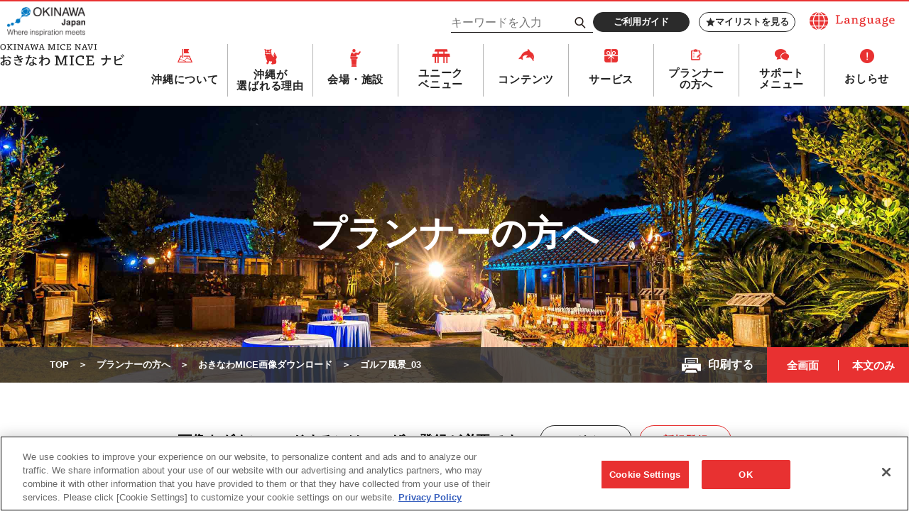

--- FILE ---
content_type: text/html; charset=UTF-8
request_url: https://mice.okinawastory.jp/planners/image_download/36658-2/
body_size: 10429
content:
<!doctype html>
<html lang="ja">
<head>
<!-- Global site tag (gtag.js) - Google Analytics -->
<script async src="https://www.googletagmanager.com/gtag/js?id=UA-15031089-1"></script>
<script>
  window.dataLayer = window.dataLayer || [];
  function gtag(){dataLayer.push(arguments);}
  gtag('js', new Date());

  gtag('config', 'UA-15031089-1');
</script>
<!-- Google tag (gtag.js) -->
<script async src="https://www.googletagmanager.com/gtag/js?id=G-VZT4THPB1F"></script>
<script>
  window.dataLayer = window.dataLayer || [];
  function gtag(){dataLayer.push(arguments);}
  gtag('js', new Date());

  gtag('config', 'G-VZT4THPB1F');
</script>
	
<!-- META -->
<meta charset="UTF-8">
<meta http-equiv="x-ua-compatible" content="ie=edge">
<meta name="description" content="沖縄のMICE専門情報サイト。会議・研修・セミナー・招待旅行・国際会議・学会・コンベンション・展示会・イベントetc.,…沖縄でMICEを開催するにあたって、主催者の皆様に役立つ情報をご提供しています。">
<meta name="format-detection" content="telephone=no,address=no,email=no">
<meta name="viewport" content="width=device-width,maximum-scale=1.6,minimum-scale=1.0">

<!-- favicon -->
<link rel="icon" href="https://mice.okinawastory.jp/root/wp-content/themes/okinawamicenav/assets/images/favicon.ico">
<link rel="icon" sizes="16x16" href="https://mice.okinawastory.jp/root/wp-content/themes/okinawamicenav/assets/images/icon-16x16.png">
<link rel="icon" sizes="32x32" href="https://mice.okinawastory.jp/root/wp-content/themes/okinawamicenav/assets/images/icon-32x32.png">
<link rel="icon" sizes="48x48" href="https://mice.okinawastory.jp/root/wp-content/themes/okinawamicenav/assets/images/icon-48x48.png">
<link rel="apple-touch-icon" href="https://mice.okinawastory.jp/root/wp-content/themes/okinawamicenav/assets/images/apple-touch-icon.png">
<link rel="icon" type="image/png" sizes="192x192" href="https://mice.okinawastory.jp/root/wp-content/themes/okinawamicenav/assets/images/android-chrome.png">

<!-- LINK -->
<link rel="canonical" href="https://mice.okinawastory.jp/planners/image_download/36658-2/">

<title>ゴルフ風景_03 | おきなわMICE画像ダウンロード | プランナーの方へ | おきなわMICEナビ - 沖縄の会議・研修・展示会の開催をサポートする専門サイト</title>
<meta name='robots' content='max-image-preview:large' />
	<style>img:is([sizes="auto" i], [sizes^="auto," i]) { contain-intrinsic-size: 3000px 1500px }</style>
	<meta name="dlm-version" content="5.1.1"><link rel='dns-prefetch' href='//cdnjs.cloudflare.com' />
<link rel='stylesheet' id='wp-block-library-css' href='https://mice.okinawastory.jp/root/wp-includes/css/dist/block-library/style.min.css' type='text/css' media='all' />
<style id='classic-theme-styles-inline-css' type='text/css'>
/*! This file is auto-generated */
.wp-block-button__link{color:#fff;background-color:#32373c;border-radius:9999px;box-shadow:none;text-decoration:none;padding:calc(.667em + 2px) calc(1.333em + 2px);font-size:1.125em}.wp-block-file__button{background:#32373c;color:#fff;text-decoration:none}
</style>
<style id='global-styles-inline-css' type='text/css'>
:root{--wp--preset--aspect-ratio--square: 1;--wp--preset--aspect-ratio--4-3: 4/3;--wp--preset--aspect-ratio--3-4: 3/4;--wp--preset--aspect-ratio--3-2: 3/2;--wp--preset--aspect-ratio--2-3: 2/3;--wp--preset--aspect-ratio--16-9: 16/9;--wp--preset--aspect-ratio--9-16: 9/16;--wp--preset--color--black: #000000;--wp--preset--color--cyan-bluish-gray: #abb8c3;--wp--preset--color--white: #ffffff;--wp--preset--color--pale-pink: #f78da7;--wp--preset--color--vivid-red: #cf2e2e;--wp--preset--color--luminous-vivid-orange: #ff6900;--wp--preset--color--luminous-vivid-amber: #fcb900;--wp--preset--color--light-green-cyan: #7bdcb5;--wp--preset--color--vivid-green-cyan: #00d084;--wp--preset--color--pale-cyan-blue: #8ed1fc;--wp--preset--color--vivid-cyan-blue: #0693e3;--wp--preset--color--vivid-purple: #9b51e0;--wp--preset--gradient--vivid-cyan-blue-to-vivid-purple: linear-gradient(135deg,rgba(6,147,227,1) 0%,rgb(155,81,224) 100%);--wp--preset--gradient--light-green-cyan-to-vivid-green-cyan: linear-gradient(135deg,rgb(122,220,180) 0%,rgb(0,208,130) 100%);--wp--preset--gradient--luminous-vivid-amber-to-luminous-vivid-orange: linear-gradient(135deg,rgba(252,185,0,1) 0%,rgba(255,105,0,1) 100%);--wp--preset--gradient--luminous-vivid-orange-to-vivid-red: linear-gradient(135deg,rgba(255,105,0,1) 0%,rgb(207,46,46) 100%);--wp--preset--gradient--very-light-gray-to-cyan-bluish-gray: linear-gradient(135deg,rgb(238,238,238) 0%,rgb(169,184,195) 100%);--wp--preset--gradient--cool-to-warm-spectrum: linear-gradient(135deg,rgb(74,234,220) 0%,rgb(151,120,209) 20%,rgb(207,42,186) 40%,rgb(238,44,130) 60%,rgb(251,105,98) 80%,rgb(254,248,76) 100%);--wp--preset--gradient--blush-light-purple: linear-gradient(135deg,rgb(255,206,236) 0%,rgb(152,150,240) 100%);--wp--preset--gradient--blush-bordeaux: linear-gradient(135deg,rgb(254,205,165) 0%,rgb(254,45,45) 50%,rgb(107,0,62) 100%);--wp--preset--gradient--luminous-dusk: linear-gradient(135deg,rgb(255,203,112) 0%,rgb(199,81,192) 50%,rgb(65,88,208) 100%);--wp--preset--gradient--pale-ocean: linear-gradient(135deg,rgb(255,245,203) 0%,rgb(182,227,212) 50%,rgb(51,167,181) 100%);--wp--preset--gradient--electric-grass: linear-gradient(135deg,rgb(202,248,128) 0%,rgb(113,206,126) 100%);--wp--preset--gradient--midnight: linear-gradient(135deg,rgb(2,3,129) 0%,rgb(40,116,252) 100%);--wp--preset--font-size--small: 13px;--wp--preset--font-size--medium: 20px;--wp--preset--font-size--large: 36px;--wp--preset--font-size--x-large: 42px;--wp--preset--spacing--20: 0.44rem;--wp--preset--spacing--30: 0.67rem;--wp--preset--spacing--40: 1rem;--wp--preset--spacing--50: 1.5rem;--wp--preset--spacing--60: 2.25rem;--wp--preset--spacing--70: 3.38rem;--wp--preset--spacing--80: 5.06rem;--wp--preset--shadow--natural: 6px 6px 9px rgba(0, 0, 0, 0.2);--wp--preset--shadow--deep: 12px 12px 50px rgba(0, 0, 0, 0.4);--wp--preset--shadow--sharp: 6px 6px 0px rgba(0, 0, 0, 0.2);--wp--preset--shadow--outlined: 6px 6px 0px -3px rgba(255, 255, 255, 1), 6px 6px rgba(0, 0, 0, 1);--wp--preset--shadow--crisp: 6px 6px 0px rgba(0, 0, 0, 1);}:where(.is-layout-flex){gap: 0.5em;}:where(.is-layout-grid){gap: 0.5em;}body .is-layout-flex{display: flex;}.is-layout-flex{flex-wrap: wrap;align-items: center;}.is-layout-flex > :is(*, div){margin: 0;}body .is-layout-grid{display: grid;}.is-layout-grid > :is(*, div){margin: 0;}:where(.wp-block-columns.is-layout-flex){gap: 2em;}:where(.wp-block-columns.is-layout-grid){gap: 2em;}:where(.wp-block-post-template.is-layout-flex){gap: 1.25em;}:where(.wp-block-post-template.is-layout-grid){gap: 1.25em;}.has-black-color{color: var(--wp--preset--color--black) !important;}.has-cyan-bluish-gray-color{color: var(--wp--preset--color--cyan-bluish-gray) !important;}.has-white-color{color: var(--wp--preset--color--white) !important;}.has-pale-pink-color{color: var(--wp--preset--color--pale-pink) !important;}.has-vivid-red-color{color: var(--wp--preset--color--vivid-red) !important;}.has-luminous-vivid-orange-color{color: var(--wp--preset--color--luminous-vivid-orange) !important;}.has-luminous-vivid-amber-color{color: var(--wp--preset--color--luminous-vivid-amber) !important;}.has-light-green-cyan-color{color: var(--wp--preset--color--light-green-cyan) !important;}.has-vivid-green-cyan-color{color: var(--wp--preset--color--vivid-green-cyan) !important;}.has-pale-cyan-blue-color{color: var(--wp--preset--color--pale-cyan-blue) !important;}.has-vivid-cyan-blue-color{color: var(--wp--preset--color--vivid-cyan-blue) !important;}.has-vivid-purple-color{color: var(--wp--preset--color--vivid-purple) !important;}.has-black-background-color{background-color: var(--wp--preset--color--black) !important;}.has-cyan-bluish-gray-background-color{background-color: var(--wp--preset--color--cyan-bluish-gray) !important;}.has-white-background-color{background-color: var(--wp--preset--color--white) !important;}.has-pale-pink-background-color{background-color: var(--wp--preset--color--pale-pink) !important;}.has-vivid-red-background-color{background-color: var(--wp--preset--color--vivid-red) !important;}.has-luminous-vivid-orange-background-color{background-color: var(--wp--preset--color--luminous-vivid-orange) !important;}.has-luminous-vivid-amber-background-color{background-color: var(--wp--preset--color--luminous-vivid-amber) !important;}.has-light-green-cyan-background-color{background-color: var(--wp--preset--color--light-green-cyan) !important;}.has-vivid-green-cyan-background-color{background-color: var(--wp--preset--color--vivid-green-cyan) !important;}.has-pale-cyan-blue-background-color{background-color: var(--wp--preset--color--pale-cyan-blue) !important;}.has-vivid-cyan-blue-background-color{background-color: var(--wp--preset--color--vivid-cyan-blue) !important;}.has-vivid-purple-background-color{background-color: var(--wp--preset--color--vivid-purple) !important;}.has-black-border-color{border-color: var(--wp--preset--color--black) !important;}.has-cyan-bluish-gray-border-color{border-color: var(--wp--preset--color--cyan-bluish-gray) !important;}.has-white-border-color{border-color: var(--wp--preset--color--white) !important;}.has-pale-pink-border-color{border-color: var(--wp--preset--color--pale-pink) !important;}.has-vivid-red-border-color{border-color: var(--wp--preset--color--vivid-red) !important;}.has-luminous-vivid-orange-border-color{border-color: var(--wp--preset--color--luminous-vivid-orange) !important;}.has-luminous-vivid-amber-border-color{border-color: var(--wp--preset--color--luminous-vivid-amber) !important;}.has-light-green-cyan-border-color{border-color: var(--wp--preset--color--light-green-cyan) !important;}.has-vivid-green-cyan-border-color{border-color: var(--wp--preset--color--vivid-green-cyan) !important;}.has-pale-cyan-blue-border-color{border-color: var(--wp--preset--color--pale-cyan-blue) !important;}.has-vivid-cyan-blue-border-color{border-color: var(--wp--preset--color--vivid-cyan-blue) !important;}.has-vivid-purple-border-color{border-color: var(--wp--preset--color--vivid-purple) !important;}.has-vivid-cyan-blue-to-vivid-purple-gradient-background{background: var(--wp--preset--gradient--vivid-cyan-blue-to-vivid-purple) !important;}.has-light-green-cyan-to-vivid-green-cyan-gradient-background{background: var(--wp--preset--gradient--light-green-cyan-to-vivid-green-cyan) !important;}.has-luminous-vivid-amber-to-luminous-vivid-orange-gradient-background{background: var(--wp--preset--gradient--luminous-vivid-amber-to-luminous-vivid-orange) !important;}.has-luminous-vivid-orange-to-vivid-red-gradient-background{background: var(--wp--preset--gradient--luminous-vivid-orange-to-vivid-red) !important;}.has-very-light-gray-to-cyan-bluish-gray-gradient-background{background: var(--wp--preset--gradient--very-light-gray-to-cyan-bluish-gray) !important;}.has-cool-to-warm-spectrum-gradient-background{background: var(--wp--preset--gradient--cool-to-warm-spectrum) !important;}.has-blush-light-purple-gradient-background{background: var(--wp--preset--gradient--blush-light-purple) !important;}.has-blush-bordeaux-gradient-background{background: var(--wp--preset--gradient--blush-bordeaux) !important;}.has-luminous-dusk-gradient-background{background: var(--wp--preset--gradient--luminous-dusk) !important;}.has-pale-ocean-gradient-background{background: var(--wp--preset--gradient--pale-ocean) !important;}.has-electric-grass-gradient-background{background: var(--wp--preset--gradient--electric-grass) !important;}.has-midnight-gradient-background{background: var(--wp--preset--gradient--midnight) !important;}.has-small-font-size{font-size: var(--wp--preset--font-size--small) !important;}.has-medium-font-size{font-size: var(--wp--preset--font-size--medium) !important;}.has-large-font-size{font-size: var(--wp--preset--font-size--large) !important;}.has-x-large-font-size{font-size: var(--wp--preset--font-size--x-large) !important;}
:where(.wp-block-post-template.is-layout-flex){gap: 1.25em;}:where(.wp-block-post-template.is-layout-grid){gap: 1.25em;}
:where(.wp-block-columns.is-layout-flex){gap: 2em;}:where(.wp-block-columns.is-layout-grid){gap: 2em;}
:root :where(.wp-block-pullquote){font-size: 1.5em;line-height: 1.6;}
</style>
<link rel='stylesheet' id='themeCss-css' href='https://mice.okinawastory.jp/root/wp-content/themes/okinawamicenav/style.css' type='text/css' media='all' />
<link rel='stylesheet' id='flexsliderCss-css' href='https://cdnjs.cloudflare.com/ajax/libs/flexslider/2.7.2/flexslider.min.css' type='text/css' media='all' />
<link rel='stylesheet' id='modaalCss-css' href='https://cdnjs.cloudflare.com/ajax/libs/Modaal/0.4.3/css/modaal.min.css' type='text/css' media='all' />
<link rel='stylesheet' id='commonCss-css' href='https://mice.okinawastory.jp/root/wp-content/themes/okinawamicenav/assets/css/common.css?file&#038;ver=202601241114' type='text/css' media='all' />
<link rel='stylesheet' id='print-css' href='https://mice.okinawastory.jp/root/wp-content/themes/okinawamicenav/assets/css/print.css' type='text/css' media='print' />
<link rel='stylesheet' id='wp-members-css' href='https://mice.okinawastory.jp/root/wp-content/plugins/wp-members/assets/css/forms/generic-no-float.min.css' type='text/css' media='all' />
</head>
<body id="low">
<div id="pagetop">
<!-- l-header -->
<header class="l-header">
  <!-- c-header-contents -->
  <div class="c-header-contents">
    <p class="c-header-brand-logo u-item-pc"><a href="https://mice.okinawastory.jp/mice-brand/"><img src="https://mice.okinawastory.jp/root/wp-content/themes/okinawamicenav/assets/images/common/mice-brand-logo.png" alt="OKINAWA Japan - Where inspiration meets"></a></p>
    <h1 class="c-header-logo is-top"><a href="https://mice.okinawastory.jp/"><img src="https://mice.okinawastory.jp/root/wp-content/themes/okinawamicenav/assets/images/common/logo_header01_pc.png" alt="OKINAWA MICE NAVI　おきなわMICE ナビ" class="c-top-logo u-item-pc"><img src="https://mice.okinawastory.jp/root/wp-content/themes/okinawamicenav/assets/images/common/logo_header01_sp.png" alt="OKINAWA MICE NAVI　おきなわMICE ナビ" class="c-top-logo u-item-sp"></a></h1>
    <div class="c-header-holder">
      <div class="c-holder-contents">
              <a href="#" class="c-language"><img src="https://mice.okinawastory.jp/root/wp-content/themes/okinawamicenav/assets/images/common/logo_language01.png" alt="Language" class="c-language__image"></a>

      </div>

<script>
// document.addEventListener('DOMContentLoaded', function () {
//     const fixedLangs = {
//         'ja': '/',
//         'en': '/en/',
//         'zh-CN': '/languages/',
//         'zh-TW': '/languages/',
//         'ko': '/languages/'
//     };

//     function updateLinks() {
//         Object.entries(fixedLangs).forEach(([lang, url]) => {
//             document.querySelectorAll(`a.glink.nturl[data-gt-lang="${lang}"]`).forEach(function(el) {
//                 el.setAttribute('href', url);
//                 el.addEventListener('click', function(e) {
//                     e.preventDefault();
//                     window.location.href = url;
//                 }, { once: true });
//             });
//         });
//     }

//     // 初回実行
//     updateLinks();

//     // GTranslateが後から追加しても反映できるよう監視
//     const observer = new MutationObserver(updateLinks);
//     observer.observe(document.body, { childList: true, subtree: true });
// });
</script>

      <div class="c-holder-contents">
              <form id="feas-searchform-0" class="c-search_group is-hide-submit" action="https://mice.okinawastory.jp/" method="get">
          <input type="text" name="s_keyword_0" id="feas_0_0" placeholder="キーワードを入力" value="" size="25" class="js-maxlenght">
          <label for="feas-submit-button-0">
            <input type="submit" name="searchbutton" id="feas-submit-button-0" class="feas-submit-button js-maxlenght-btn">
            <svg xmlns="http://www.w3.org/2000/svg" viewBox="0 0 20.3 21.35"><defs><style>.search-1{fill:none;stroke:#231815;stroke-miterlimit:10;stroke-width:2.13px}</style></defs><circle class="search-1" cx="8.15" cy="8.15" r="7.08"/><path class="search-1" d="M12.38 13.18l7.15 7.43"/></svg>
          </label>
          <div class="js-maxlenght-error"><b class="u-c-red">検索キーワードが多いです。3個程度を推奨</b></div>
          <input type="hidden" name="csp" value="search_add">
          <input type="hidden" name="feadvns_max_line_0" value="1">
          <input type="hidden" name="fe_form_no" value="0">
        </form>
              <div class="c-header-btn-wrap">
          <div class="c-wrap-item"><a href="https://mice.okinawastory.jp/user-guide/" class="c-btn c-btn--black c-btn-txt u-136">ご利用ガイド</a></div>
          <div class="c-wrap-item"><a href="https://mice.okinawastory.jp/favorite/" class="c-btn c-btn-frame--black c-btn-txt c-icon-btn c-icon-btn--search u-136"><svg xmlns="http://www.w3.org/2000/svg" viewBox="0 14 512 486"><defs><style>.star-1{fill:#4b4b4b}</style></defs><path class="star-1" d="M256 13l71 171 185 15-141 120 43 180-158-96-158 96 43-180L0 199l185-15z"></path></svg>マイリストを見る</a></div>
        </div>
      </div>
    </div>
    <div class="c-header-sp-holder">
      <div class="js-click-language"><img src="https://mice.okinawastory.jp/root/wp-content/themes/okinawamicenav/assets/images/common/icon/icon_language01.png" alt=""></div>
      <div class="js-click-hamburger"><img src="https://mice.okinawastory.jp/root/wp-content/themes/okinawamicenav/assets/images/common/icon/icon_hamburger01.png" alt=""></div>
    </div>
  </div>
  <!-- /. c-header-contents -->
  <!-- c-header-contents -->
  <div class="c-header-contents p-sp-menu">
    <!-- c-sp-menu-search -->
    <div class="c-sp-menu-search">
      <form id="feas-searchform-0" class="is-hide-submit" action="https://mice.okinawastory.jp/" method="get">
        <input type="text" name="s_keyword_0" id="feas_0_0" placeholder="キーワードを入力" value="" size="25" class="js-maxlenght">
        <label for="feas-submit-button-0-sp">
          <input type="submit" name="searchbutton_sp" id="feas-submit-button-0-sp" class="feas-submit-button js-maxlenght-btn">
          <svg xmlns="http://www.w3.org/2000/svg" viewBox="0 0 20.3 21.35"><defs><style>.search-1{fill:none;stroke:#231815;stroke-miterlimit:10;stroke-width:2.13px}</style></defs><circle class="search-1" cx="8.15" cy="8.15" r="7.08"/><path class="search-1" d="M12.38 13.18l7.15 7.43"/></svg>検索
        </label>
        <div class="js-maxlenght-error"><b class="u-c-red">検索キーワードが多いです。3個程度を推奨</b></div>
        <input type="hidden" name="csp" value="search_add">
        <input type="hidden" name="feadvns_max_line_0" value="1">
        <input type="hidden" name="fe_form_no" value="0">
      </form>
    </div>
    <!-- /. c-sp-menu-search -->
    <!-- p-gnav -->
    <nav class="p-gnav">
      <!-- c-gnav-list -->
      <h1 class="c-header-logo is-underlayer"><a href="https://mice.okinawastory.jp/"><img src="https://mice.okinawastory.jp/root/wp-content/themes/okinawamicenav/assets/images/common/logo_header01_sp.png" alt="OKINAWA MICE NAVI　おきなわMICE ナビ" class="c-top-logo"></a></h1>
      <ul class="c-gnav-list">
        <li class="c-gnav-list__item js-gnav__click">
          <div class="p-gnav-box">
            <img src="https://mice.okinawastory.jp/root/wp-content/themes/okinawamicenav/assets/images/common/icon/icon_place01.png" alt="" class="c-gnav__icon02">
            <a href="https://mice.okinawastory.jp/base-info/" class="c-gnav__text js-sp-navtrigger">沖縄について</a>
          </div>
          <!-- p-gnav-menu -->
          <div class="p-gnav-menu">
            <div class="c-gnav-menu__inner">
              <!-- c-gnav-menu__area -->
              <div class="c-gnav-menu__area">
                <div class="c-gnav-menu__area-head">
                  <h3 class="c-gnav-menu__area-title">沖縄について</h3>
                  <a href="https://mice.okinawastory.jp/base-info/" class="c-btn c-btn--red c-btn-txt u-125">一覧を見る</a>
                </div>
                <div class="c-gnav-menu__area-body">
                  <!-- c-gnav-menu__area-link -->
                  <ul class="c-gnav-menu__area-link">
                    <li class="c-gnav-menu__area-link__item u-item-sp"><a href="https://mice.okinawastory.jp/base-info/">沖縄についてトップ</a></li>
                    <li class="c-gnav-menu__area-link__item"><a href="https://mice.okinawastory.jp/base-info/#base-info-anchor02">アクセス/交通</a></li>
                    <li class="c-gnav-menu__area-link__item"><a href="https://mice.okinawastory.jp/base-info/#base-info-anchor03">よくあるご質問</a></li>
                    <li class="c-gnav-menu__area-link__item"><a href="https://www.okinawastory.jp/event/" target="_blank" class="c-gav-outlink">イベントカレンダー</a></li>
                  </ul>
                  <!-- /. c-gnav-menu__area-link -->
                </div>
              </div>
              <!-- /. c-gnav-menu__area -->
            </div>
          </div>
          <!-- /. p-gnav-menu -->
        </li>
        <li class="c-gnav-list__item js-gnav__click">
          <div class="p-gnav-box">
            <img src="https://mice.okinawastory.jp/root/wp-content/themes/okinawamicenav/assets/images/common/icon/icon_lion01.png" alt="" class="c-gnav__icon01">
            <a href="https://mice.okinawastory.jp/reason/" class="c-gnav__text js-sp-navtrigger">沖縄が<br class="c-gnav-br c-gnav-top-br">選ばれる理由</a>
          </div>
          <!-- p-gnav-menu -->
          <div class="p-gnav-menu">
            <div class="c-gnav-menu__inner">
              <!-- c-gnav-menu__area -->
              <div class="c-gnav-menu__area">
                <div class="c-gnav-menu__area-head">
                  <h3 class="c-gnav-menu__area-title">沖縄が選ばれる理由</h3>
                  <a href="https://mice.okinawastory.jp/reason/" class="c-btn c-btn--red c-btn-txt u-125">詳細を見る</a>
                </div>
                <div class="c-gnav-menu__area-body">
                  <!-- c-gnav-menu__area-link -->
                  <ul class="c-gnav-menu__area-link">
                    <li class="c-gnav-menu__area-link__item"><a href="https://mice.okinawastory.jp/reason/">選ばれる理由</a></li>
                    <li class="c-gnav-menu__area-link__item"><a href="https://mice.okinawastory.jp/reason/infection/">感染症対策への取り組み</a></li>
                    <li class="c-gnav-menu__area-link__item"><a href="https://mice.okinawastory.jp/reason/sustainability/">サステナビリティ</a></li>
                  </ul>
                  <!-- /. c-gnav-menu__area-link -->
                </div>
              </div>
              <!-- /. c-gnav-menu__area -->
            </div>
          </div>
          <!-- /. p-gnav-menu -->
        </li>
        <li class="c-gnav-list__item js-gnav__click">
          <div class="p-gnav-box">
            <img src="https://mice.okinawastory.jp/root/wp-content/themes/okinawamicenav/assets/images/common/icon/icon_venue01.png" alt="" class="c-gnav__icon03">
            <a href="https://mice.okinawastory.jp/venue/" class="c-gnav__text js-sp-navtrigger">会場・施設</a>
          </div>
          <!-- p-gnav-menu -->
          <div class="p-gnav-menu">
            <div class="c-gnav-menu__inner">
              <!-- c-gnav-menu__area -->
              <div class="c-gnav-menu__area">
                <div class="c-gnav-menu__area-head">
                  <h3 class="c-gnav-menu__area-title">会場・施設</h3>
                  <a href="https://mice.okinawastory.jp/venue/" class="c-btn c-btn--red c-btn-txt u-125">一覧を見る</a>
                </div>
                <div class="c-gnav-menu__area-body">
                  <!-- c-gnav-menu__area-link -->
                  <ul class="c-gnav-menu__area-link">
                    <li class="c-gnav-menu__area-link__item u-item-sp"><a href="https://mice.okinawastory.jp/venue/">会場・施設トップ</a></li>
                    <li class="c-gnav-menu__area-link__item"><a href="https://mice.okinawastory.jp/venue/tax-venue/convention/">会議施設</a></li>
                    <li class="c-gnav-menu__area-link__item"><a href="https://mice.okinawastory.jp/venue/tax-venue/hotels/">ホテル</a></li>
                    <li class="c-gnav-menu__area-link__item"><a href="https://mice.okinawastory.jp/venue/tax-venue/restaurants/">レストラン・貸切パーティー</a></li>
                  </ul>
                  <!-- /. c-gnav-menu__area-link -->
                </div>
              </div>
              <!-- /. c-gnav-menu__area -->
            </div>
          </div>
          <!-- /. p-gnav-menu -->
        </li>
        <li class="c-gnav-list__item">
          <img src="https://mice.okinawastory.jp/root/wp-content/themes/okinawamicenav/assets/images/common/icon/icon_venue02.png" alt="" class="c-gnav__icon04">
          <a href="https://mice.okinawastory.jp/unique-venues/" class="c-gnav__text">ユニーク<br class="c-gnav-br c-gnav-top-br">ベニュー</a></li>
        <li class="c-gnav-list__item js-gnav__click">
          <div class="p-gnav-box">
            <img src="https://mice.okinawastory.jp/root/wp-content/themes/okinawamicenav/assets/images/common/icon/icon_dolphin01.png" alt="" class="c-gnav__icon05">
            <a href="https://mice.okinawastory.jp/contents/" class="c-gnav__text js-sp-navtrigger">コンテンツ</a>
          </div>
          <!-- p-gnav-menu -->
          <div class="p-gnav-menu">
            <div class="c-gnav-menu__inner">
              <!-- c-gnav-menu__area -->
              <div class="c-gnav-menu__area">
                <div class="c-gnav-menu__area-head">
                  <h3 class="c-gnav-menu__area-title">コンテンツ</h3>
                  <a href="https://mice.okinawastory.jp/contents/" class="c-btn c-btn--red c-btn-txt u-125">一覧を見る</a>
                </div>
                <div class="c-gnav-menu__area-body">
                  <!-- c-gnav-menu__area-link -->
                  <ul class="c-gnav-menu__area-link">
                    <li class="c-gnav-menu__area-link__item u-item-sp"><a href="https://mice.okinawastory.jp/contents/">コンテンツトップ</a></li>
                    <li class="c-gnav-menu__area-link__item"><a href="https://mice.okinawastory.jp/contents/tax-contents/team-building/">チームビルディング</a></li>
                    <li class="c-gnav-menu__area-link__item"><a href="https://mice.okinawastory.jp/contents/tax-contents/experience/">体験プログラム</a></li>
                    <li class="c-gnav-menu__area-link__item"><a href="https://mice.okinawastory.jp/contents/tax-contents/factory-csr/">産業視察・CSR</a></li>
                    <li class="c-gnav-menu__area-link__item"><a href="https://mice.okinawastory.jp/contents/tax-contents/attractions/">アトラクション</a></li>
                    <li class="c-gnav-menu__area-link__item"><a href="https://mice.okinawastory.jp/contents/tax-contents/after-mice/">アフターMICE・観光施設</a></li>
                  </ul>
                  <!-- /. c-gnav-menu__area-link -->
                </div>
              </div>
              <!-- /. c-gnav-menu__area -->
            </div>
          </div>
          <!-- /. p-gnav-menu -->
        </li>
        <li class="c-gnav-list__item js-gnav__click">
          <div class="p-gnav-box">
            <img src="https://mice.okinawastory.jp/root/wp-content/themes/okinawamicenav/assets/images/common/icon/icon_present01.png" alt="" class="c-gnav__icon06">
            <a href="https://mice.okinawastory.jp/service/" class="c-gnav__text js-sp-navtrigger">サービス</a>
          </div>
          <!-- p-gnav-menu -->
          <div class="p-gnav-menu">
            <div class="c-gnav-menu__inner">
              <!-- c-gnav-menu__area -->
              <div class="c-gnav-menu__area">
                <div class="c-gnav-menu__area-head">
                  <h3 class="c-gnav-menu__area-title">サービス</h3>
                  <a href="https://mice.okinawastory.jp/service/" class="c-btn c-btn--red c-btn-txt u-125">一覧を見る</a>
                </div>
                <div class="c-gnav-menu__area-body">
                  <!-- c-gnav-menu__area-link -->
                  <ul class="c-gnav-menu__area-link">
                    <li class="c-gnav-menu__area-link__item u-item-sp"><a href="https://mice.okinawastory.jp/service/">サービストップ</a></li>
                    <li class="c-gnav-menu__area-link__item"><a href="https://mice.okinawastory.jp/service/tax-service/planning/">企画・運営</a></li>
                    <li class="c-gnav-menu__area-link__item"><a href="https://mice.okinawastory.jp/service/tax-service/rental/">レンタル・音響・舞台設営</a></li>
                    <li class="c-gnav-menu__area-link__item"><a href="https://mice.okinawastory.jp/service/tax-service/translation/">通訳・翻訳</a></li>
                    <li class="c-gnav-menu__area-link__item"><a href="https://mice.okinawastory.jp/service/tax-service/inbound-agent/">インバウンドエージェント</a></li>
                    <li class="c-gnav-menu__area-link__item"><a href="https://mice.okinawastory.jp/service/tax-service/catering-bento/">ケータリング・MICE弁当</a></li>
                    <li class="c-gnav-menu__area-link__item"><a href="https://mice.okinawastory.jp/service/tax-service/souvenirs/">お土産・記念品</a></li>
                    <li class="c-gnav-menu__area-link__item"><a href="https://mice.okinawastory.jp/service/tax-service/other-services/">その他サービス</a></li>
                  </ul>
                  <!-- /. c-gnav-menu__area-link -->
                </div>
              </div>
              <!-- /. c-gnav-menu__area -->
            </div>
          </div>
          <!-- /. p-gnav-menu -->
        </li>
        <li class="c-gnav-list__item js-gnav__click">
          <!-- p-gnav-box -->
          <div class="p-gnav-box">
            <img src="https://mice.okinawastory.jp/root/wp-content/themes/okinawamicenav/assets/images/common/icon/icon_memo01.png" alt="" class="c-gnav__icon07">
            <a href="https://mice.okinawastory.jp/planners/" class="c-gnav__text js-sp-navtrigger">プランナー<br class="c-gnav-br c-gnav-top-br">の方へ</a>
          </div>
          <!-- /. p-gnav-box -->
          <!-- p-gnav-menu -->
          <div class="p-gnav-menu">
            <div class="c-gnav-menu__inner">
              <!-- c-gnav-menu__area -->
              <div class="c-gnav-menu__area">
                <div class="c-gnav-menu__area-head">
                  <h3 class="c-gnav-menu__area-title">プランナーの方へ</h3>
                  <a href="https://mice.okinawastory.jp/planners/" class="c-btn c-btn--red c-btn-txt u-125">一覧を見る</a>
                </div>
                <div class="c-gnav-menu__area-body">
                  <!-- c-gnav-menu__area-link -->
                  <ul class="c-gnav-menu__area-link">
                    <li class="c-gnav-menu__area-link__item u-item-sp"><a href="https://mice.okinawastory.jp/planners/">プランナーの方へトップ</a></li>
                    <li class="c-gnav-menu__area-link__item"><a href="https://mice.okinawastory.jp/planners/mice-materials/">MICE企画書</a></li>
                    <li class="c-gnav-menu__area-link__item"><a href="https://mice.okinawastory.jp/planners/image_download/">おきなわMICE画像ダウンロード</a></li>
                    <li class="c-gnav-menu__area-link__item"><a href="https://medialibrary.okinawastory.jp/" target="_blank" class="c-gav-outlink">Okinawa Media Library</a></li>
                    <li class="c-gnav-menu__area-link__item"><a href="https://mice.okinawastory.jp/planners/movie/">プロモーション動画</a></li>
                    <li class="c-gnav-menu__area-link__item"><a href="https://mice.okinawastory.jp/planners/model-course/">モデルコース</a></li>
                    <li class="c-gnav-menu__area-link__item"><a href="https://mice.okinawastory.jp/planners/docs-plans/">パンフレットダウンロード</a></li>
                    <li class="c-gnav-menu__area-link__item"><a href="https://mice.okinawastory.jp/planners/interview/">主催者インタビュー</a></li>
                    <li class="c-gnav-menu__area-link__item"><a href="https://mice.okinawastory.jp/planners/case/">開催実績</a></li>
                    <li class="c-gnav-menu__area-link__item"><a href="https://mice.okinawastory.jp/planners/training/">MICEトレーニングプログラム</a></li>
                  </ul>
                  <!-- /. c-gnav-menu__area-link -->
                </div>
              </div>
              <!-- /. c-gnav-menu__area -->
            </div>
          </div>
          <!-- /. p-gnav-menu -->
        </li>
        <li class="c-gnav-list__item js-gnav__click">
          <div class="p-gnav-box">
            <img src="https://mice.okinawastory.jp/root/wp-content/themes/okinawamicenav/assets/images/common/icon/icon_callout01.png" alt="" class="c-gnav__icon08">
            <a href="https://mice.okinawastory.jp/support/" class="c-gnav__text js-sp-navtrigger">サポート<br class="c-gnav-br c-gnav-top-br">メニュー</a>
          </div>
          <!-- p-gnav-menu -->
          <div class="p-gnav-menu">
            <div class="c-gnav-menu__inner">
              <!-- c-gnav-menu__area -->
              <div class="c-gnav-menu__area">
                <div class="c-gnav-menu__area-head">
                  <h3 class="c-gnav-menu__area-title">サポートメニュー</h3>
                  <a href="https://mice.okinawastory.jp/support/" class="c-btn c-btn--red c-btn-txt u-125">一覧を見る</a>
                </div>
                <div class="c-gnav-menu__area-body">
                  <!-- c-gnav-menu__area-link -->
                  <ul class="c-gnav-menu__area-link">
                    <!-- <li class="c-gnav-menu__area-link__item u-item-sp"><a href="https://mice.okinawastory.jp/support/">サポートメニュートップ</a></li> -->
                    <li class="c-gnav-menu__area-link__item"><a href="https://mice.okinawastory.jp/support/tour/">ミーティング・インセンティブ</a></li>
                    <li class="c-gnav-menu__area-link__item"><a href="https://mice.okinawastory.jp/support/convention/">コンベンション</a></li>
                  </ul>
                  <!-- /. c-gnav-menu__area-link -->
                </div>
              </div>
              <!-- /. c-gnav-menu__area -->
            </div>
          </div>
          <!-- /. p-gnav-menu -->
        </li>
        <li class="c-gnav-list__item">
          <img src="https://mice.okinawastory.jp/root/wp-content/themes/okinawamicenav/assets/images/common/icon/icon_info02.png" alt="" class="c-gnav__icon09">
          <a href="https://mice.okinawastory.jp/category/information/" class="c-gnav__text">おしらせ</a>
        </li>
      </ul>
      <!-- /. c-gnav-list -->
    </nav>
    <!-- /. p-gnav -->
    <!-- c-menu-holder -->
    <div class="c-menu-holder">
      <a href="https://mice.okinawastory.jp/favorite/" class="c-menu-btn mylist-btn"><svg xmlns="http://www.w3.org/2000/svg" viewBox="0 14 512 486"><defs><style>.star-1{fill:#4b4b4b}</style></defs><path class="star-1" d="M256 13l71 171 185 15-141 120 43 180-158-96-158 96 43-180L0 199l185-15z"/></svg>マイリストを見る</a><a href="https://mice.okinawastory.jp/?page_id=5015" class="c-menu-btn info-btn"><svg xmlns="http://www.w3.org/2000/svg" viewBox="0 0 290.33 198.1"><defs><style>.mail-1{fill:none;stroke:#8e8e8d;stroke-miterlimit:10;stroke-width:4.25px}</style></defs><path class="mail-1" d="M2.27 2.13h285.94v193.84H2.27z"/><path class="mail-1" d="M1.34 2.95l143.9 117.29L288.2 2.95"/></svg>お問い合わせ</a>
      <p class="c-sp-menu-close-btn"><img src="https://mice.okinawastory.jp/root/wp-content/themes/okinawamicenav/assets/images/common/icon/icon_close01.png" alt=""><span>メニューを閉じる</span></p>
    </div>
    <!-- /. c-menu-holder -->
  </div>
  <!-- /. c-header-contents -->
  <!-- p-language-menu -->
  <div class="p-language-menu">
	  <ul class="p-lunguage">
      <li class="p-lunguage__item"><a href="https://mice.okinawastory.jp/">日本語</a></li>
      <li class="p-lunguage__item"><a href="https://mice.okinawastory.jp/en/">English</a></li>
      <li class="p-lunguage__item"><a href="https://mice.okinawastory.jp/languages/">한국어</a></li>
      <li class="p-lunguage__item"><a href="https://mice.okinawastory.jp/languages/">简体字</a></li>
      <li class="p-lunguage__item"><a href="https://mice.okinawastory.jp/languages/">繁體字</a></li>
    </ul>
    <p class="c-sp-language-close-btn"><img src="https://mice.okinawastory.jp/root/wp-content/themes/okinawamicenav/assets/images/common/icon/icon_close01.png" alt=""><span>閉じる</span></p>
  </div>
  <!-- /. p-language-menu -->
</header>
<!-- /. l-header --><!-- l-main -->
<div class="l-main image_download">

<div class="p-mainview planners">
	<h1 class="c-mainview__title">プランナーの方へ</h1>
	<div class="p-breadcrumb">
		<ul class="c-breadcrumb" itemprop="Breadcrumb" itemscope itemtype="https://schema.org/BreadcrumbList"><li itemprop="itemListElement" itemscope itemtype="https://schema.org/ListItem"><a itemprop="item" href="https://mice.okinawastory.jp/" class="c-breadcrumb__link"><span itemprop="name">TOP</span></a><meta itemprop="position" content="1"></li><li itemprop="itemListElement" itemscope itemtype="https://schema.org/ListItem"><a itemprop="item" href="https://mice.okinawastory.jp/planners/" class="c-breadcrumb__link"><span itemprop="name">プランナーの方へ</span></a><meta itemprop="position" content="2"></li><li itemprop="itemListElement" itemscope itemtype="https://schema.org/ListItem"><a itemprop="item" href="https://mice.okinawastory.jp/planners/image_download/" class="c-breadcrumb__link"><span itemprop="name">おきなわMICE画像ダウンロード</span></a><meta itemprop="position" content="3"></li><li itemprop="itemListElement" itemscope itemtype="https://schema.org/ListItem"><span itemprop="name">ゴルフ風景_03</span><meta itemprop="position" content="4"></li></ul>		<div class="c-print js-print">
			<p class="c-print__title">印刷する</p>
			<a href="#" class="c-print__link js-print__all">全画面</a>
			<a href="#" class="c-print__link js-print__conts">本文のみ</a>
		</div>
	</div>
</div>
	<article class="p-article p-imgdl-article">

<div class="p-imgdl-article__login">
	<dl class="p-imgdl-login__wrap u-jc-c">
		<dt class="p-imgdl-login--tit">画像をダウンロードするにはユーザー登録が必要です。</dt>
		<dd class="p-imgdl-login--btn">
			<ul class="p-imgdl-btnlist__login">
				<li><a href="https://mice.okinawastory.jp/planners/member-login//?redirect_to=https%3A%2F%2Fmice.okinawastory.jp%2Fplanners%2Fimage_download%2F36658-2%2F" class="c-btn c-btn-frame--black c-btn-txt p-imgdl-btn--login">ログイン</a></li>
				<li><a href="https://mice.okinawastory.jp/planners/member-regist/" class="c-btn c-btn-frame--red c-btn-txt p-imgdl-btn--signup">新規登録</a></li>
			</ul>
		</dd>
	</dl>
</div>

<h2 class="c-article__title">ゴルフ風景_03</h2>
<h3 class="c-article__block_title">No.36658</h3>
<ul class="c-ellipsis c-article__ellipsis">
				<li>沖縄本島北部</li>
										<li>ホテル</li>
					<li>体験プログラム</li>
			</ul>

<div class="p-article_slider">
	<p><img src="https://mice.okinawastory.jp/root/wp-content/uploads/2023/03/DSC5494-969x646.jpg" alt="ゴルフ風景_03"></p>
</div>

<div class="p-imgdl-article__dlbtn">
	<h3 class="p-imgdl-dlbtn--tit">画像をダウンロードするにはユーザー登録が必要です。</h3>
	<ul class="p-imgdl-btnlist__login">
		<li><a href="https://mice.okinawastory.jp/planners/member-login//?redirect_to=https%3A%2F%2Fmice.okinawastory.jp%2Fplanners%2Fimage_download%2F36658-2%2F" class="c-btn c-btn-frame--black c-btn-txt p-imgdl-btn--login">ログイン</a></li>
		<li><a href="https://mice.okinawastory.jp/planners/member-regist/" class="c-btn c-btn-frame--red c-btn-txt p-imgdl-btn--signup">新規登録</a></li>
	</ul>
</div>

<div class="p-article_detail__datalist">
	<div class="c-panel__group">

		<div class="c-panel__item show">
			<dl class="c-datalist--baseInfo">
				<dt>名称</dt>
				<dd>ゴルフ風景_03</dd>
							<dt>エリア</dt>
				<dd>沖縄本島北部</dd>
										<dt>ジャンル</dt>
				<dd>ホテル / 体験プログラム</dd>
													<dt>公式サイト</dt>
				<dd>https://www.ritzcarlton.com/jp/hotels/japan/okinawa<a href="https://www.ritzcarlton.com/jp/hotels/japan/okinawa" target="_blank" class="p-imgdl-btn__more c-btn c-btn--black c-link-blank--white">公式サイトを見る</a></dd>
						</dl>
		</div>

	</div>
</div>

</article><!-- /Main -->
<!-- footer -->

<footer class="l-footer">
    <div class="c-footer_link">
                <a href="" class="c-footer_back__link">前のページへ戻る</a>
            <a href="#pagetop" class="c-footer_top__link js-anker"></a>
    </div>

        <div class="c-footer_contact--single">
      <ul>
        <li><a href="https://1dbd4b92.form.kintoneapp.com/public/68a6a559cdd92f4ece455fd1f348b68d1b44266b0865838340e524d4a25d8de4" target="_blank" class="c-btn c-btn-frame--red c-btn-txt c-btn-txt c-footer_contact__link"><span>このWebサイトに関する問い合わせ</span></a></li>
        <!-- <li><a href="https://mice.okinawastory.jp/36658-2/" class="c-btn c-btn-frame--red c-btn-txt c-btn-txt c-footer_contact__link">掲載中の施設からの<br class="u-item-sp">お問い合わせ</a></li> -->
      </ul>
    </div>
    
            <div class="c-footer_banner--big">
      <ul>
              <li><a href="/mice-brand/"><img src="https://mice.okinawastory.jp/root/wp-content/uploads/2020/01/ft-big-bnr.png" alt="OKINAWA Japan Where inspiration meets - 沖縄MICEブランド ビジネスが、新しい閃きと出会う日"></a></li>
              </ul>
    </div>
    
        <div class="c-footer_banner u-item-pc">
      <ul>
                      <li><a href="https://www.okinawastory.jp/" target="_blank"><img src="https://mice.okinawastory.jp/root/wp-content/uploads/2021/07/おきなわ物語バナー.jpg" alt="沖縄観光情報WEBサイト おきなわ物語"></a></li>
                      <li><a href="https://www.okinawamicenetwork.jp/" target="_blank"><img src="https://mice.okinawastory.jp/root/wp-content/uploads/2019/12/img_footer_banner02.jpg" alt="OKINAWA Japan Where inspiration meets - 沖縄MICEネットワーク"></a></li>
                      <li><a href="https://www.youtube.com/watch?v=LrHfC9OSzZU&list=PLcXKcvjmhp2LER8q6DhZOi9Eqwv5MFWBp" target="_blank"><img src="https://mice.okinawastory.jp/root/wp-content/uploads/2019/12/img_footer_banner03.jpg" alt="OKINAWA MICE PLAYER’S Lip-Dub"></a></li>
                      <li><a href="https://tcm.ocvb.or.jp/" target="_blank"><img src="https://mice.okinawastory.jp/root/wp-content/uploads/2019/12/img_footer_banner04.jpg" alt="沖縄観光危機管理"></a></li>
                      <li><a href="https://visitokinawajapan.com/" target="_blank"><img src="https://mice.okinawastory.jp/root/wp-content/uploads/2022/01/280_100.jpg" alt="VISIT OKINAWA JAPAN"></a></li>
                      <li><a href="https://www.ocvb.or.jp/" target="_blank"><img src="https://mice.okinawastory.jp/root/wp-content/uploads/2020/02/img_footer_banner06.jpg" alt="OCVB"></a></li>
            </ul>
    </div>
    
    <div class="c-footer_site_nav">
      <dl>
        <dt><a href="https://mice.okinawastory.jp/base-info/">沖縄について</a></dt>
        <dd><a href="https://mice.okinawastory.jp/base-info/#base-info-anchor02">アクセス/交通</a></dd>
        <dd><a href="https://mice.okinawastory.jp/base-info/#base-info-anchor03">よくあるご質問</a></dd>
        <dd><a href="https://www.okinawastory.jp/event/" class="c-footer_site_nav__blank" target="_blank">イベントカレンダー</a></dd>
        <dt><a href="https://mice.okinawastory.jp/reason/">沖縄が選ばれる理由</a></dt>
      <dd><a href="https://mice.okinawastory.jp/reason/infection/">感染症対策への取り組み</a></dd>
      <dd><a href="https://mice.okinawastory.jp/reason/sustainability/">サステナビリティ</a></dd>
        <dt><a href="https://mice.okinawastory.jp/mice-brand/">沖縄MICEブランドについて</a></dt>
      </dl>
      <dl>
        <dt><a href="https://mice.okinawastory.jp/venue/">会場・施設</a></dt>
        <dd><a href="https://mice.okinawastory.jp/venue/tax-venue/convention/">会議施設</a></dd>
        <dd><a href="https://mice.okinawastory.jp/venue/tax-venue/hotels/">ホテル</a></dd>
        <dd><a href="https://mice.okinawastory.jp/venue/tax-venue/restaurants/">レストラン・貸切パーティー</a></dd>
      </dl>
      <dl>
        <dt><a href="https://mice.okinawastory.jp/unique-venues/">ユニークベニュー</a></dt>
      </dl>
      <dl>
        <dt><a href="https://mice.okinawastory.jp/contents/">コンテンツ</a></dt>
        <dd><a href="https://mice.okinawastory.jp/contents/tax-contents/team-building/">チームビルディング</a></dd>
        <dd><a href="https://mice.okinawastory.jp/contents/tax-contents/experience/">体験プログラム</a></dd>
        <dd><a href="https://mice.okinawastory.jp/contents/tax-contents/factory-csr/">産業視察・CSR</a></dd>
        <dd><a href="https://mice.okinawastory.jp/contents/tax-contents/attractions/">アトラクション</a></dd>
        <dd><a href="https://mice.okinawastory.jp/contents/tax-contents/after-mice/">アフターMICE・観光施設</a></dd>
      </dl>
      <dl>
        <dt><a href="https://mice.okinawastory.jp/service/">サービス</a></dt>
        <dd><a href="https://mice.okinawastory.jp/service/tax-service/planning/">企画・運営</a></dd>
        <dd><a href="https://mice.okinawastory.jp/service/tax-service/rental/">レンタル・音響・舞台設営</a></dd>
        <dd><a href="https://mice.okinawastory.jp/service/tax-service/translation/">通訳・翻訳</a></dd>
        <dd><a href="https://mice.okinawastory.jp/service/tax-service/inbound-agent/">インバウンドエージェント</a></dd>
        <dd><a href="https://mice.okinawastory.jp/service/tax-service/catering-bento/">ケータリング・MICE弁当</a></dd>
        <dd><a href="https://mice.okinawastory.jp/service/tax-service/souvenirs/">お土産・記念品</a></dd>
        <dd><a href="https://mice.okinawastory.jp/service/tax-service/other-services/">その他サービス</a></dd>
      </dl>
      <dl>
        <dt><a href="https://mice.okinawastory.jp/planners/">プランナーの方へ</a></dt>
        <dd><a href="https://mice.okinawastory.jp/planners/mice-materials/">MICE企画書</a></dd>
        <dd><a href="https://mice.okinawastory.jp/planners/image_download/">おきなわMICE画像ダウンロード</a></dd>
        <dd><a href="https://medialibrary.okinawastory.jp/" target="_blank" class="c-footer_site_nav__blank">Okinawa Media Library</a></dd>
        <dd><a href="https://mice.okinawastory.jp/planners/movie/">プロモーション動画</a></dd>
        <dd><a href="https://mice.okinawastory.jp/planners/model-course/">モデルコース</a></dd>
      </dl>
      <dl>
        <dd><a href="https://mice.okinawastory.jp/planners/docs-plans/">パンフレットダウンロード</a></dd>
        <dd><a href="https://mice.okinawastory.jp/planners/interview/">主催者インタビュー</a></dd>
        <dd><a href="https://mice.okinawastory.jp/planners/case/">開催実績</a></dd>
        <dd><a href="https://mice.okinawastory.jp/planners/training/">MICEトレーニングプログラム</a></dd>
      </dl>
      <dl>
        <dt><a href="https://mice.okinawastory.jp/support/">サポートメニュー</a></dt>
        <dd><a href="https://mice.okinawastory.jp/support/tour/">ミーティング・インセンティブ</a></dd>
        <dd><a href="https://mice.okinawastory.jp/support/convention/">コンベンション</a></dd>
      </dl>
      <dl>
        <dd><a href="https://mice.okinawastory.jp/favorite/">マイリスト</a></dd>
        <dd><a href="https://mice.okinawastory.jp/category/information/">Information</a></dd>
        <dd><a href="https://mice.okinawastory.jp/site/">当サイトご利用にあたって</a></dd>
      </dl>
      <dl>
        <dd><a href="https://mice.okinawastory.jp/description/">運営組織（OCVB）について</a></dd>
<!--         <dd><a href="https://mice.okinawastory.jp/?page_id=5015">お問い合わせ</a></dd> -->
		  <dd><a href="https://1dbd4b92.form.kintoneapp.com/public/68a6a559cdd92f4ece455fd1f348b68d1b44266b0865838340e524d4a25d8de4" target="_blank">お問い合わせ</a></dd>
        <!-- <dd><a href="https://mice.okinawastory.jp/36658-2/">掲載に関するお問い合わせ</a></dd> -->
        <dd><a href="https://mice.okinawastory.jp/privacy/">プライバシーポリシー</a></dd>
        <dd><a href="https://mice.okinawastory.jp/sitemap/">サイトマップ</a></dd>
        <dd><a href="https://mice.okinawastory.jp/user-guide/">おきなわMICEナビご利用ガイド</a></dd>
      </dl>
    </div>

    <div class="c-footer_site_links">
      <ul>
        <li><a href="https://mice.okinawastory.jp/description/">運営組織（OCVB）について</a></li>
<!--         <li><a href="https://mice.okinawastory.jp/?page_id=5015" class="c-footer_site_nav__blank">お問い合わせ</a></li> -->
		<li><a href="https://1dbd4b92.form.kintoneapp.com/public/68a6a559cdd92f4ece455fd1f348b68d1b44266b0865838340e524d4a25d8de4" target="_blank">お問い合わせ</a></li>
        <li><a href="https://mice.okinawastory.jp/site/">当サイトご利用にあたって</a></li>
        <li><a href="https://mice.okinawastory.jp/privacy/">プライバシーポリシー</a></li>
        <li><a href="https://mice.okinawastory.jp/sitemap/">サイトマップ</a></li>
        <li><a href="https://mice.okinawastory.jp/user-guide/">おきなわMICEナビご利用ガイド</a></li>
        <li><a href="https://mice.okinawastory.jp/planners/member-regist/">新規ユーザー登録</a></li>
      </ul>
    </div>

    <div class="c-footer_info">
      <div class="c-footer_info__logo">
      <a href="https://mice.okinawastory.jp/"><img src="https://mice.okinawastory.jp/root/wp-content/themes/okinawamicenav/assets/images/common/logo_footer.png" alt="OKINAWA MICE NAVI おきなわMICEナビ" class="u-item-pc"><img src="https://mice.okinawastory.jp/root/wp-content/themes/okinawamicenav/assets/images/common/logo_footer_sp.png" alt="OKINAWA MICE NAVI おきなわMICEナビ" class="u-item-sp"></a>
      </div>
      <div class="c-footer_info__adress">
        <address>
          <p class="c-footer_info__adress__company">一般財団法人沖縄観光コンベンションビューロー　<br class="u-item-sp">Okinawa Convention &amp; Visitors Bureau（OCVB）</p>
          <p>〒901-0152　沖縄県那覇市字小禄1831-1　沖縄産業支援センター2F　<br class="u-item-sp">TEL 098-859-6123(代)　FAX 098-859-6221/098-859-6222</p>
        </address>
        <p class="c-footer_info__adress__copyright u-item-pc">&copy; 2017–2026 Okinawa Convention &amp; Visitors Bureau</p>
      </div>
    </div>
  </footer>
  <!-- / footer -->
  </div>
  <div class="u-overlay"></div>

<!-- mice.okinawastory.jp に対する OneTrust Cookie 同意通知の始点 -->
<script type="text/javascript" src="https://cdn-apac.onetrust.com/consent/2b986ba7-ad4f-45b5-b46f-e002c1072166-test/OtAutoBlock.js" ></script>
<script src="https://cdn-apac.onetrust.com/scripttemplates/otSDKStub.js"  type="text/javascript" charset="UTF-8" data-domain-script="2b986ba7-ad4f-45b5-b46f-e002c1072166-test" ></script>
<script type="text/javascript">
  function OptanonWrapper() { }
</script>
<!-- mice.okinawastory.jp に対する OneTrust Cookie 同意通知の終点 --><!-- Script -->
<script type="text/javascript" src="https://mice.okinawastory.jp/root/wp-includes/js/jquery/jquery.min.js" id="jquery-core-js"></script>
<script type="text/javascript" src="https://mice.okinawastory.jp/root/wp-includes/js/jquery/jquery-migrate.min.js" id="jquery-migrate-js"></script>
<script type="text/javascript" id="dlm-xhr-js-extra">
/* <![CDATA[ */
var dlmXHRtranslations = {"error":"An error occurred while trying to download the file. Please try again.","not_found":"\u30c0\u30a6\u30f3\u30ed\u30fc\u30c9\u304c\u5b58\u5728\u3057\u307e\u305b\u3093\u3002","no_file_path":"No file path defined.","no_file_paths":"\u30d5\u30a1\u30a4\u30eb\u30d1\u30b9\u304c\u6307\u5b9a\u3055\u308c\u3066\u3044\u307e\u305b\u3093\u3002","filetype":"Download is not allowed for this file type.","file_access_denied":"Access denied to this file.","access_denied":"Access denied. You do not have permission to download this file.","security_error":"Something is wrong with the file path.","file_not_found":"\u30d5\u30a1\u30a4\u30eb\u304c\u898b\u3064\u304b\u308a\u307e\u305b\u3093\u3002"};
/* ]]> */
</script>
<script type="text/javascript" id="dlm-xhr-js-before">
/* <![CDATA[ */
const dlmXHR = {"xhr_links":{"class":["download-link","download-button"]},"prevent_duplicates":true,"ajaxUrl":"https:\/\/mice.okinawastory.jp\/root\/wp-admin\/admin-ajax.php"}; dlmXHRinstance = {}; const dlmXHRGlobalLinks = "https://mice.okinawastory.jp/download/"; const dlmNonXHRGlobalLinks = []; dlmXHRgif = "https://mice.okinawastory.jp/root/wp-includes/images/spinner.gif"; const dlmXHRProgress = "1"
/* ]]> */
</script>
<script type="text/javascript" src="https://mice.okinawastory.jp/root/wp-content/plugins/download-monitor/assets/js/dlm-xhr.min.js" id="dlm-xhr-js"></script>
<script type="speculationrules">
{"prefetch":[{"source":"document","where":{"and":[{"href_matches":"\/*"},{"not":{"href_matches":["\/root\/wp-*.php","\/root\/wp-admin\/*","\/root\/wp-content\/uploads\/*","\/root\/wp-content\/*","\/root\/wp-content\/plugins\/*","\/root\/wp-content\/themes\/okinawamicenav\/*","\/*\\?(.+)"]}},{"not":{"selector_matches":"a[rel~=\"nofollow\"]"}},{"not":{"selector_matches":".no-prefetch, .no-prefetch a"}}]},"eagerness":"conservative"}]}
</script>
<script type="text/javascript" src="https://ajax.googleapis.com/ajax/libs/jquery/3.4.1/jquery.min.js" id="jqueryCore-js"></script>
<script type="text/javascript" src="https://cdnjs.cloudflare.com/ajax/libs/jquery-cookie/1.4.1/jquery.cookie.min.js" id="jscookie-js"></script>
<script type="text/javascript" src="https://cdnjs.cloudflare.com/ajax/libs/Modaal/0.4.3/js/modaal.min.js" id="modaal-js"></script>
<script type="text/javascript" src="https://cdnjs.cloudflare.com/ajax/libs/flexslider/2.7.2/jquery.flexslider.min.js" id="flexslider-js"></script>
<script type="text/javascript" src="https://mice.okinawastory.jp/root/wp-content/themes/okinawamicenav/assets/js/flexslider.js" id="flexsliderJs-js"></script>
<script type="text/javascript" src="https://mice.okinawastory.jp/root/wp-content/themes/okinawamicenav/assets/js/favorite.js" id="favoriteJs-js"></script>
<script type="text/javascript" src="https://mice.okinawastory.jp/root/wp-content/themes/okinawamicenav/assets/js/common.js" id="commonJs-js"></script>



<!-- /Script -->
</body>
</html>

